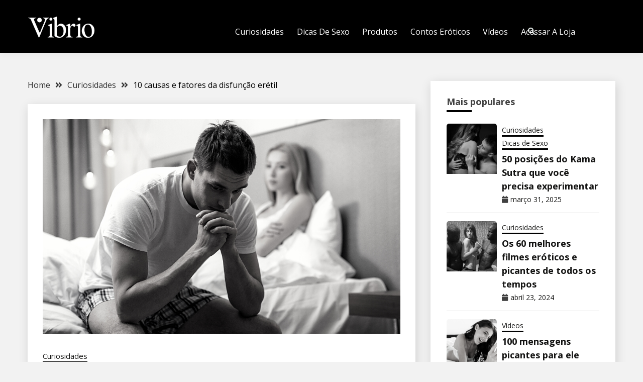

--- FILE ---
content_type: text/html; charset=UTF-8
request_url: https://blog.vibrio.com.br/impotencia-masculina/
body_size: 18577
content:
<!doctype html>
<html lang="pt-BR">
<head>
	<meta charset="UTF-8">
	<meta name="viewport" content="width=device-width, initial-scale=1">
	<link rel="profile" href="https://gmpg.org/xfn/11">

	<meta name='robots' content='index, follow, max-image-preview:large, max-snippet:-1, max-video-preview:-1' />

	<!-- This site is optimized with the Yoast SEO plugin v21.3 - https://yoast.com/wordpress/plugins/seo/ -->
	<title>10 causas e fatores da disfunção erétil</title>
	<meta name="description" content="A impotência masculina atrapalha muitos homens a ter uma relação sexual satisfatória. Confira algumas causas." />
	<link rel="canonical" href="https://blog.vibrio.com.br/impotencia-masculina/" />
	<meta property="og:locale" content="pt_BR" />
	<meta property="og:type" content="article" />
	<meta property="og:title" content="10 causas e fatores da disfunção erétil" />
	<meta property="og:description" content="A impotência masculina atrapalha muitos homens a ter uma relação sexual satisfatória. Confira algumas causas." />
	<meta property="og:url" content="https://blog.vibrio.com.br/impotencia-masculina/" />
	<meta property="og:site_name" content="Vibrio" />
	<meta property="article:published_time" content="2022-07-11T11:37:35+00:00" />
	<meta property="article:modified_time" content="2024-10-01T11:48:27+00:00" />
	<meta property="og:image" content="https://blog.vibrio.com.br/wp-content/uploads/2022/07/impotencia-masculina-1.png" />
	<meta property="og:image:width" content="1000" />
	<meta property="og:image:height" content="600" />
	<meta property="og:image:type" content="image/png" />
	<meta name="author" content="Adriana Silva" />
	<meta name="twitter:card" content="summary_large_image" />
	<meta name="twitter:label1" content="Escrito por" />
	<meta name="twitter:data1" content="Adriana Silva" />
	<meta name="twitter:label2" content="Est. tempo de leitura" />
	<meta name="twitter:data2" content="5 minutos" />
	<script type="application/ld+json" class="yoast-schema-graph">{"@context":"https://schema.org","@graph":[{"@type":"Article","@id":"https://blog.vibrio.com.br/impotencia-masculina/#article","isPartOf":{"@id":"https://blog.vibrio.com.br/impotencia-masculina/"},"author":{"name":"Adriana Silva","@id":"https://blog.vibrio.com.br/#/schema/person/9b88b165577519b2881646ad42ecda3b"},"headline":"10 causas e fatores da disfunção erétil","datePublished":"2022-07-11T11:37:35+00:00","dateModified":"2024-10-01T11:48:27+00:00","mainEntityOfPage":{"@id":"https://blog.vibrio.com.br/impotencia-masculina/"},"wordCount":878,"commentCount":1,"publisher":{"@id":"https://blog.vibrio.com.br/#organization"},"image":{"@id":"https://blog.vibrio.com.br/impotencia-masculina/#primaryimage"},"thumbnailUrl":"https://blog.vibrio.com.br/wp-content/uploads/2022/07/impotencia-masculina-1.png","articleSection":["Curiosidades"],"inLanguage":"pt-BR","potentialAction":[{"@type":"CommentAction","name":"Comment","target":["https://blog.vibrio.com.br/impotencia-masculina/#respond"]}]},{"@type":"WebPage","@id":"https://blog.vibrio.com.br/impotencia-masculina/","url":"https://blog.vibrio.com.br/impotencia-masculina/","name":"10 causas e fatores da disfunção erétil","isPartOf":{"@id":"https://blog.vibrio.com.br/#website"},"primaryImageOfPage":{"@id":"https://blog.vibrio.com.br/impotencia-masculina/#primaryimage"},"image":{"@id":"https://blog.vibrio.com.br/impotencia-masculina/#primaryimage"},"thumbnailUrl":"https://blog.vibrio.com.br/wp-content/uploads/2022/07/impotencia-masculina-1.png","datePublished":"2022-07-11T11:37:35+00:00","dateModified":"2024-10-01T11:48:27+00:00","description":"A impotência masculina atrapalha muitos homens a ter uma relação sexual satisfatória. Confira algumas causas.","breadcrumb":{"@id":"https://blog.vibrio.com.br/impotencia-masculina/#breadcrumb"},"inLanguage":"pt-BR","potentialAction":[{"@type":"ReadAction","target":["https://blog.vibrio.com.br/impotencia-masculina/"]}]},{"@type":"ImageObject","inLanguage":"pt-BR","@id":"https://blog.vibrio.com.br/impotencia-masculina/#primaryimage","url":"https://blog.vibrio.com.br/wp-content/uploads/2022/07/impotencia-masculina-1.png","contentUrl":"https://blog.vibrio.com.br/wp-content/uploads/2022/07/impotencia-masculina-1.png","width":1000,"height":600,"caption":"Impotência masculina: 8 principais causas de disfunção"},{"@type":"BreadcrumbList","@id":"https://blog.vibrio.com.br/impotencia-masculina/#breadcrumb","itemListElement":[{"@type":"ListItem","position":1,"name":"Início","item":"https://blog.vibrio.com.br/"},{"@type":"ListItem","position":2,"name":"10 causas e fatores da disfunção erétil"}]},{"@type":"WebSite","@id":"https://blog.vibrio.com.br/#website","url":"https://blog.vibrio.com.br/","name":"Vibrio","description":"O Maior Blog de Saúde Sexual do Brasil","publisher":{"@id":"https://blog.vibrio.com.br/#organization"},"potentialAction":[{"@type":"SearchAction","target":{"@type":"EntryPoint","urlTemplate":"https://blog.vibrio.com.br/?s={search_term_string}"},"query-input":"required name=search_term_string"}],"inLanguage":"pt-BR"},{"@type":"Organization","@id":"https://blog.vibrio.com.br/#organization","name":"Vibrio","url":"https://blog.vibrio.com.br/","logo":{"@type":"ImageObject","inLanguage":"pt-BR","@id":"https://blog.vibrio.com.br/#/schema/logo/image/","url":"https://blog.vibrio.com.br/wp-content/uploads/2022/05/logo-1500629081-1627677632-76591bc6a9e28be36f3ca135ed759b9f1627677632-480-0-e1653838685551.png","contentUrl":"https://blog.vibrio.com.br/wp-content/uploads/2022/05/logo-1500629081-1627677632-76591bc6a9e28be36f3ca135ed759b9f1627677632-480-0-e1653838685551.png","width":432,"height":151,"caption":"Vibrio"},"image":{"@id":"https://blog.vibrio.com.br/#/schema/logo/image/"}},{"@type":"Person","@id":"https://blog.vibrio.com.br/#/schema/person/9b88b165577519b2881646ad42ecda3b","name":"Adriana Silva","image":{"@type":"ImageObject","inLanguage":"pt-BR","@id":"https://blog.vibrio.com.br/#/schema/person/image/","url":"https://secure.gravatar.com/avatar/b262a46972bbb138a055bf1f29cd0a8c?s=96&d=mm&r=g","contentUrl":"https://secure.gravatar.com/avatar/b262a46972bbb138a055bf1f29cd0a8c?s=96&d=mm&r=g","caption":"Adriana Silva"},"url":"https://blog.vibrio.com.br/author/adrianas/"}]}</script>
	<!-- / Yoast SEO plugin. -->


<link rel='dns-prefetch' href='//www.googletagmanager.com' />
<link rel='dns-prefetch' href='//fonts.googleapis.com' />
<link rel='dns-prefetch' href='//pagead2.googlesyndication.com' />
<link rel="alternate" type="application/rss+xml" title="Feed para Vibrio &raquo;" href="https://blog.vibrio.com.br/feed/" />
<link rel="alternate" type="application/rss+xml" title="Feed de comentários para Vibrio &raquo;" href="https://blog.vibrio.com.br/comments/feed/" />
<link rel="alternate" type="application/rss+xml" title="Feed de comentários para Vibrio &raquo; 10 causas e fatores da disfunção erétil" href="https://blog.vibrio.com.br/impotencia-masculina/feed/" />
		<!-- This site uses the Google Analytics by MonsterInsights plugin v8.20.0 - Using Analytics tracking - https://www.monsterinsights.com/ -->
		<!-- Note: MonsterInsights is not currently configured on this site. The site owner needs to authenticate with Google Analytics in the MonsterInsights settings panel. -->
					<!-- No tracking code set -->
				<!-- / Google Analytics by MonsterInsights -->
		<script>
window._wpemojiSettings = {"baseUrl":"https:\/\/s.w.org\/images\/core\/emoji\/15.0.3\/72x72\/","ext":".png","svgUrl":"https:\/\/s.w.org\/images\/core\/emoji\/15.0.3\/svg\/","svgExt":".svg","source":{"concatemoji":"https:\/\/blog.vibrio.com.br\/wp-includes\/js\/wp-emoji-release.min.js?ver=6.5.5"}};
/*! This file is auto-generated */
!function(i,n){var o,s,e;function c(e){try{var t={supportTests:e,timestamp:(new Date).valueOf()};sessionStorage.setItem(o,JSON.stringify(t))}catch(e){}}function p(e,t,n){e.clearRect(0,0,e.canvas.width,e.canvas.height),e.fillText(t,0,0);var t=new Uint32Array(e.getImageData(0,0,e.canvas.width,e.canvas.height).data),r=(e.clearRect(0,0,e.canvas.width,e.canvas.height),e.fillText(n,0,0),new Uint32Array(e.getImageData(0,0,e.canvas.width,e.canvas.height).data));return t.every(function(e,t){return e===r[t]})}function u(e,t,n){switch(t){case"flag":return n(e,"\ud83c\udff3\ufe0f\u200d\u26a7\ufe0f","\ud83c\udff3\ufe0f\u200b\u26a7\ufe0f")?!1:!n(e,"\ud83c\uddfa\ud83c\uddf3","\ud83c\uddfa\u200b\ud83c\uddf3")&&!n(e,"\ud83c\udff4\udb40\udc67\udb40\udc62\udb40\udc65\udb40\udc6e\udb40\udc67\udb40\udc7f","\ud83c\udff4\u200b\udb40\udc67\u200b\udb40\udc62\u200b\udb40\udc65\u200b\udb40\udc6e\u200b\udb40\udc67\u200b\udb40\udc7f");case"emoji":return!n(e,"\ud83d\udc26\u200d\u2b1b","\ud83d\udc26\u200b\u2b1b")}return!1}function f(e,t,n){var r="undefined"!=typeof WorkerGlobalScope&&self instanceof WorkerGlobalScope?new OffscreenCanvas(300,150):i.createElement("canvas"),a=r.getContext("2d",{willReadFrequently:!0}),o=(a.textBaseline="top",a.font="600 32px Arial",{});return e.forEach(function(e){o[e]=t(a,e,n)}),o}function t(e){var t=i.createElement("script");t.src=e,t.defer=!0,i.head.appendChild(t)}"undefined"!=typeof Promise&&(o="wpEmojiSettingsSupports",s=["flag","emoji"],n.supports={everything:!0,everythingExceptFlag:!0},e=new Promise(function(e){i.addEventListener("DOMContentLoaded",e,{once:!0})}),new Promise(function(t){var n=function(){try{var e=JSON.parse(sessionStorage.getItem(o));if("object"==typeof e&&"number"==typeof e.timestamp&&(new Date).valueOf()<e.timestamp+604800&&"object"==typeof e.supportTests)return e.supportTests}catch(e){}return null}();if(!n){if("undefined"!=typeof Worker&&"undefined"!=typeof OffscreenCanvas&&"undefined"!=typeof URL&&URL.createObjectURL&&"undefined"!=typeof Blob)try{var e="postMessage("+f.toString()+"("+[JSON.stringify(s),u.toString(),p.toString()].join(",")+"));",r=new Blob([e],{type:"text/javascript"}),a=new Worker(URL.createObjectURL(r),{name:"wpTestEmojiSupports"});return void(a.onmessage=function(e){c(n=e.data),a.terminate(),t(n)})}catch(e){}c(n=f(s,u,p))}t(n)}).then(function(e){for(var t in e)n.supports[t]=e[t],n.supports.everything=n.supports.everything&&n.supports[t],"flag"!==t&&(n.supports.everythingExceptFlag=n.supports.everythingExceptFlag&&n.supports[t]);n.supports.everythingExceptFlag=n.supports.everythingExceptFlag&&!n.supports.flag,n.DOMReady=!1,n.readyCallback=function(){n.DOMReady=!0}}).then(function(){return e}).then(function(){var e;n.supports.everything||(n.readyCallback(),(e=n.source||{}).concatemoji?t(e.concatemoji):e.wpemoji&&e.twemoji&&(t(e.twemoji),t(e.wpemoji)))}))}((window,document),window._wpemojiSettings);
</script>
<link rel='stylesheet' id='ts-vgallery-block-css-css' href='https://blog.vibrio.com.br/wp-content/plugins/gallery-videos/admin/css/ts_vgallery_block.css?ver=6.5.5' media='all' />
<style id='wp-emoji-styles-inline-css'>

	img.wp-smiley, img.emoji {
		display: inline !important;
		border: none !important;
		box-shadow: none !important;
		height: 1em !important;
		width: 1em !important;
		margin: 0 0.07em !important;
		vertical-align: -0.1em !important;
		background: none !important;
		padding: 0 !important;
	}
</style>
<link rel='stylesheet' id='wp-block-library-css' href='https://blog.vibrio.com.br/wp-includes/css/dist/block-library/style.min.css?ver=6.5.5' media='all' />
<style id='wp-block-library-theme-inline-css'>
.wp-block-audio figcaption{color:#555;font-size:13px;text-align:center}.is-dark-theme .wp-block-audio figcaption{color:#ffffffa6}.wp-block-audio{margin:0 0 1em}.wp-block-code{border:1px solid #ccc;border-radius:4px;font-family:Menlo,Consolas,monaco,monospace;padding:.8em 1em}.wp-block-embed figcaption{color:#555;font-size:13px;text-align:center}.is-dark-theme .wp-block-embed figcaption{color:#ffffffa6}.wp-block-embed{margin:0 0 1em}.blocks-gallery-caption{color:#555;font-size:13px;text-align:center}.is-dark-theme .blocks-gallery-caption{color:#ffffffa6}.wp-block-image figcaption{color:#555;font-size:13px;text-align:center}.is-dark-theme .wp-block-image figcaption{color:#ffffffa6}.wp-block-image{margin:0 0 1em}.wp-block-pullquote{border-bottom:4px solid;border-top:4px solid;color:currentColor;margin-bottom:1.75em}.wp-block-pullquote cite,.wp-block-pullquote footer,.wp-block-pullquote__citation{color:currentColor;font-size:.8125em;font-style:normal;text-transform:uppercase}.wp-block-quote{border-left:.25em solid;margin:0 0 1.75em;padding-left:1em}.wp-block-quote cite,.wp-block-quote footer{color:currentColor;font-size:.8125em;font-style:normal;position:relative}.wp-block-quote.has-text-align-right{border-left:none;border-right:.25em solid;padding-left:0;padding-right:1em}.wp-block-quote.has-text-align-center{border:none;padding-left:0}.wp-block-quote.is-large,.wp-block-quote.is-style-large,.wp-block-quote.is-style-plain{border:none}.wp-block-search .wp-block-search__label{font-weight:700}.wp-block-search__button{border:1px solid #ccc;padding:.375em .625em}:where(.wp-block-group.has-background){padding:1.25em 2.375em}.wp-block-separator.has-css-opacity{opacity:.4}.wp-block-separator{border:none;border-bottom:2px solid;margin-left:auto;margin-right:auto}.wp-block-separator.has-alpha-channel-opacity{opacity:1}.wp-block-separator:not(.is-style-wide):not(.is-style-dots){width:100px}.wp-block-separator.has-background:not(.is-style-dots){border-bottom:none;height:1px}.wp-block-separator.has-background:not(.is-style-wide):not(.is-style-dots){height:2px}.wp-block-table{margin:0 0 1em}.wp-block-table td,.wp-block-table th{word-break:normal}.wp-block-table figcaption{color:#555;font-size:13px;text-align:center}.is-dark-theme .wp-block-table figcaption{color:#ffffffa6}.wp-block-video figcaption{color:#555;font-size:13px;text-align:center}.is-dark-theme .wp-block-video figcaption{color:#ffffffa6}.wp-block-video{margin:0 0 1em}.wp-block-template-part.has-background{margin-bottom:0;margin-top:0;padding:1.25em 2.375em}
</style>
<link rel='stylesheet' id='quads-style-css-css' href='https://blog.vibrio.com.br/wp-content/plugins/quick-adsense-reloaded/includes/gutenberg/dist/blocks.style.build.css?ver=2.0.77' media='all' />
<style id='classic-theme-styles-inline-css'>
/*! This file is auto-generated */
.wp-block-button__link{color:#fff;background-color:#32373c;border-radius:9999px;box-shadow:none;text-decoration:none;padding:calc(.667em + 2px) calc(1.333em + 2px);font-size:1.125em}.wp-block-file__button{background:#32373c;color:#fff;text-decoration:none}
</style>
<style id='global-styles-inline-css'>
body{--wp--preset--color--black: #000000;--wp--preset--color--cyan-bluish-gray: #abb8c3;--wp--preset--color--white: #ffffff;--wp--preset--color--pale-pink: #f78da7;--wp--preset--color--vivid-red: #cf2e2e;--wp--preset--color--luminous-vivid-orange: #ff6900;--wp--preset--color--luminous-vivid-amber: #fcb900;--wp--preset--color--light-green-cyan: #7bdcb5;--wp--preset--color--vivid-green-cyan: #00d084;--wp--preset--color--pale-cyan-blue: #8ed1fc;--wp--preset--color--vivid-cyan-blue: #0693e3;--wp--preset--color--vivid-purple: #9b51e0;--wp--preset--gradient--vivid-cyan-blue-to-vivid-purple: linear-gradient(135deg,rgba(6,147,227,1) 0%,rgb(155,81,224) 100%);--wp--preset--gradient--light-green-cyan-to-vivid-green-cyan: linear-gradient(135deg,rgb(122,220,180) 0%,rgb(0,208,130) 100%);--wp--preset--gradient--luminous-vivid-amber-to-luminous-vivid-orange: linear-gradient(135deg,rgba(252,185,0,1) 0%,rgba(255,105,0,1) 100%);--wp--preset--gradient--luminous-vivid-orange-to-vivid-red: linear-gradient(135deg,rgba(255,105,0,1) 0%,rgb(207,46,46) 100%);--wp--preset--gradient--very-light-gray-to-cyan-bluish-gray: linear-gradient(135deg,rgb(238,238,238) 0%,rgb(169,184,195) 100%);--wp--preset--gradient--cool-to-warm-spectrum: linear-gradient(135deg,rgb(74,234,220) 0%,rgb(151,120,209) 20%,rgb(207,42,186) 40%,rgb(238,44,130) 60%,rgb(251,105,98) 80%,rgb(254,248,76) 100%);--wp--preset--gradient--blush-light-purple: linear-gradient(135deg,rgb(255,206,236) 0%,rgb(152,150,240) 100%);--wp--preset--gradient--blush-bordeaux: linear-gradient(135deg,rgb(254,205,165) 0%,rgb(254,45,45) 50%,rgb(107,0,62) 100%);--wp--preset--gradient--luminous-dusk: linear-gradient(135deg,rgb(255,203,112) 0%,rgb(199,81,192) 50%,rgb(65,88,208) 100%);--wp--preset--gradient--pale-ocean: linear-gradient(135deg,rgb(255,245,203) 0%,rgb(182,227,212) 50%,rgb(51,167,181) 100%);--wp--preset--gradient--electric-grass: linear-gradient(135deg,rgb(202,248,128) 0%,rgb(113,206,126) 100%);--wp--preset--gradient--midnight: linear-gradient(135deg,rgb(2,3,129) 0%,rgb(40,116,252) 100%);--wp--preset--font-size--small: 16px;--wp--preset--font-size--medium: 20px;--wp--preset--font-size--large: 25px;--wp--preset--font-size--x-large: 42px;--wp--preset--font-size--larger: 35px;--wp--preset--spacing--20: 0.44rem;--wp--preset--spacing--30: 0.67rem;--wp--preset--spacing--40: 1rem;--wp--preset--spacing--50: 1.5rem;--wp--preset--spacing--60: 2.25rem;--wp--preset--spacing--70: 3.38rem;--wp--preset--spacing--80: 5.06rem;--wp--preset--shadow--natural: 6px 6px 9px rgba(0, 0, 0, 0.2);--wp--preset--shadow--deep: 12px 12px 50px rgba(0, 0, 0, 0.4);--wp--preset--shadow--sharp: 6px 6px 0px rgba(0, 0, 0, 0.2);--wp--preset--shadow--outlined: 6px 6px 0px -3px rgba(255, 255, 255, 1), 6px 6px rgba(0, 0, 0, 1);--wp--preset--shadow--crisp: 6px 6px 0px rgba(0, 0, 0, 1);}:where(.is-layout-flex){gap: 0.5em;}:where(.is-layout-grid){gap: 0.5em;}body .is-layout-flex{display: flex;}body .is-layout-flex{flex-wrap: wrap;align-items: center;}body .is-layout-flex > *{margin: 0;}body .is-layout-grid{display: grid;}body .is-layout-grid > *{margin: 0;}:where(.wp-block-columns.is-layout-flex){gap: 2em;}:where(.wp-block-columns.is-layout-grid){gap: 2em;}:where(.wp-block-post-template.is-layout-flex){gap: 1.25em;}:where(.wp-block-post-template.is-layout-grid){gap: 1.25em;}.has-black-color{color: var(--wp--preset--color--black) !important;}.has-cyan-bluish-gray-color{color: var(--wp--preset--color--cyan-bluish-gray) !important;}.has-white-color{color: var(--wp--preset--color--white) !important;}.has-pale-pink-color{color: var(--wp--preset--color--pale-pink) !important;}.has-vivid-red-color{color: var(--wp--preset--color--vivid-red) !important;}.has-luminous-vivid-orange-color{color: var(--wp--preset--color--luminous-vivid-orange) !important;}.has-luminous-vivid-amber-color{color: var(--wp--preset--color--luminous-vivid-amber) !important;}.has-light-green-cyan-color{color: var(--wp--preset--color--light-green-cyan) !important;}.has-vivid-green-cyan-color{color: var(--wp--preset--color--vivid-green-cyan) !important;}.has-pale-cyan-blue-color{color: var(--wp--preset--color--pale-cyan-blue) !important;}.has-vivid-cyan-blue-color{color: var(--wp--preset--color--vivid-cyan-blue) !important;}.has-vivid-purple-color{color: var(--wp--preset--color--vivid-purple) !important;}.has-black-background-color{background-color: var(--wp--preset--color--black) !important;}.has-cyan-bluish-gray-background-color{background-color: var(--wp--preset--color--cyan-bluish-gray) !important;}.has-white-background-color{background-color: var(--wp--preset--color--white) !important;}.has-pale-pink-background-color{background-color: var(--wp--preset--color--pale-pink) !important;}.has-vivid-red-background-color{background-color: var(--wp--preset--color--vivid-red) !important;}.has-luminous-vivid-orange-background-color{background-color: var(--wp--preset--color--luminous-vivid-orange) !important;}.has-luminous-vivid-amber-background-color{background-color: var(--wp--preset--color--luminous-vivid-amber) !important;}.has-light-green-cyan-background-color{background-color: var(--wp--preset--color--light-green-cyan) !important;}.has-vivid-green-cyan-background-color{background-color: var(--wp--preset--color--vivid-green-cyan) !important;}.has-pale-cyan-blue-background-color{background-color: var(--wp--preset--color--pale-cyan-blue) !important;}.has-vivid-cyan-blue-background-color{background-color: var(--wp--preset--color--vivid-cyan-blue) !important;}.has-vivid-purple-background-color{background-color: var(--wp--preset--color--vivid-purple) !important;}.has-black-border-color{border-color: var(--wp--preset--color--black) !important;}.has-cyan-bluish-gray-border-color{border-color: var(--wp--preset--color--cyan-bluish-gray) !important;}.has-white-border-color{border-color: var(--wp--preset--color--white) !important;}.has-pale-pink-border-color{border-color: var(--wp--preset--color--pale-pink) !important;}.has-vivid-red-border-color{border-color: var(--wp--preset--color--vivid-red) !important;}.has-luminous-vivid-orange-border-color{border-color: var(--wp--preset--color--luminous-vivid-orange) !important;}.has-luminous-vivid-amber-border-color{border-color: var(--wp--preset--color--luminous-vivid-amber) !important;}.has-light-green-cyan-border-color{border-color: var(--wp--preset--color--light-green-cyan) !important;}.has-vivid-green-cyan-border-color{border-color: var(--wp--preset--color--vivid-green-cyan) !important;}.has-pale-cyan-blue-border-color{border-color: var(--wp--preset--color--pale-cyan-blue) !important;}.has-vivid-cyan-blue-border-color{border-color: var(--wp--preset--color--vivid-cyan-blue) !important;}.has-vivid-purple-border-color{border-color: var(--wp--preset--color--vivid-purple) !important;}.has-vivid-cyan-blue-to-vivid-purple-gradient-background{background: var(--wp--preset--gradient--vivid-cyan-blue-to-vivid-purple) !important;}.has-light-green-cyan-to-vivid-green-cyan-gradient-background{background: var(--wp--preset--gradient--light-green-cyan-to-vivid-green-cyan) !important;}.has-luminous-vivid-amber-to-luminous-vivid-orange-gradient-background{background: var(--wp--preset--gradient--luminous-vivid-amber-to-luminous-vivid-orange) !important;}.has-luminous-vivid-orange-to-vivid-red-gradient-background{background: var(--wp--preset--gradient--luminous-vivid-orange-to-vivid-red) !important;}.has-very-light-gray-to-cyan-bluish-gray-gradient-background{background: var(--wp--preset--gradient--very-light-gray-to-cyan-bluish-gray) !important;}.has-cool-to-warm-spectrum-gradient-background{background: var(--wp--preset--gradient--cool-to-warm-spectrum) !important;}.has-blush-light-purple-gradient-background{background: var(--wp--preset--gradient--blush-light-purple) !important;}.has-blush-bordeaux-gradient-background{background: var(--wp--preset--gradient--blush-bordeaux) !important;}.has-luminous-dusk-gradient-background{background: var(--wp--preset--gradient--luminous-dusk) !important;}.has-pale-ocean-gradient-background{background: var(--wp--preset--gradient--pale-ocean) !important;}.has-electric-grass-gradient-background{background: var(--wp--preset--gradient--electric-grass) !important;}.has-midnight-gradient-background{background: var(--wp--preset--gradient--midnight) !important;}.has-small-font-size{font-size: var(--wp--preset--font-size--small) !important;}.has-medium-font-size{font-size: var(--wp--preset--font-size--medium) !important;}.has-large-font-size{font-size: var(--wp--preset--font-size--large) !important;}.has-x-large-font-size{font-size: var(--wp--preset--font-size--x-large) !important;}
.wp-block-navigation a:where(:not(.wp-element-button)){color: inherit;}
:where(.wp-block-post-template.is-layout-flex){gap: 1.25em;}:where(.wp-block-post-template.is-layout-grid){gap: 1.25em;}
:where(.wp-block-columns.is-layout-flex){gap: 2em;}:where(.wp-block-columns.is-layout-grid){gap: 2em;}
.wp-block-pullquote{font-size: 1.5em;line-height: 1.6;}
</style>
<link rel='stylesheet' id='ts_vgallery_fonts-css' href='https://blog.vibrio.com.br/wp-content/plugins/gallery-videos/fonts/ts_vgallery-fonts.css?ver=2.0.2' media='all' />
<link rel='stylesheet' id='Open+Sans:400,400italic,600,700-css' href='//fonts.googleapis.com/css?family=Open+Sans%3A400%2C400italic%2C600%2C700&#038;ver=6.5.5' media='all' />
<link rel='stylesheet' id='font-awesome-css' href='https://blog.vibrio.com.br/wp-content/themes/fairy-premium/candidthemes/assets/framework/font-awesome-5/css/all.min.css?ver=1.1.7' media='all' />
<link rel='stylesheet' id='slick-css' href='https://blog.vibrio.com.br/wp-content/themes/fairy-premium/candidthemes/assets/framework/slick/slick.css?ver=1.1.7' media='all' />
<link rel='stylesheet' id='slick-theme-css' href='https://blog.vibrio.com.br/wp-content/themes/fairy-premium/candidthemes/assets/framework/slick/slick-theme.css?ver=1.1.7' media='all' />
<link rel='stylesheet' id='fairy-style-css' href='https://blog.vibrio.com.br/wp-content/themes/fairy-premium/style.css?ver=1.1.7' media='all' />
<style id='fairy-style-inline-css'>
.primary-color, p a, h1 a, h2 a, h3 a, h4 a, h5 a, .author-title a, figure a, table a, span a, strong a, li a, h1 a, .btn-primary-border, .main-navigation #primary-menu > li > a:hover, .widget-area .widget a:hover, .widget-area .widget a:focus, .card-bg-image .card_body a:hover, .main-navigation #primary-menu > li.focus > a, .category-label-group a:hover, .card_title a:hover, .card-blog-post .entry-meta a:hover, .site-title a:visited, .post-navigation .nav-links > * a:hover, .post-navigation .nav-links > * a:focus, .wp-block-button.is-style-outline .wp-block-button__link, .error-404-title, .ct-dark-mode a:hover, .ct-dark-mode .widget ul li a:hover, .ct-dark-mode .widget-area .widget ul li a:hover, .ct-dark-mode .post-navigation .nav-links > * a, .ct-dark-mode .author-wrapper .author-title a, .ct-dark-mode .wp-calendar-nav a, .site-footer a:hover, .top-header-toggle-btn, .woocommerce ul.products li.product .woocommerce-loop-category__title:hover, .woocommerce ul.products li.product .woocommerce-loop-product__title:hover, .woocommerce ul.products li.product h3:hover, .entry-content dl a, .entry-content table a, .entry-content ul a, .breadcrumb-trail .trial-items a:hover, .breadcrumbs ul a:hover, .breadcrumb-trail .trial-items .trial-end a, .breadcrumbs ul li:last-child a, .comment-list .comment .comment-body a, .comment-list .comment .comment-body .comment-metadata a.comment-edit-link { color: #000000; }.primary-bg, .btn-primary, .main-navigation ul ul a, #secondary .widget .widget-title:after, #primary .widget .widget-title:after,.fairy-before-footer-widgets .widget .widget-title:after,.fairy-after-slider-widgets .widget .widget-title:after, .search-form .search-submit, .category-label-group a:after, .posts-navigation .nav-links a, .category-label-group.bg-label a, .wp-block-button__link, .wp-block-button.is-style-outline .wp-block-button__link:hover, button, input[type="button"], input[type="reset"], input[type="submit"], .pagination .page-numbers.current, .pagination .page-numbers:hover, table #today, .tagcloud .tag-cloud-link:hover, .footer-go-to-top,  .fairy-menu-social a.website, #masthead #primary-menu.off_canva_nav > .close-nav, .woocommerce ul.products li.product .button,
.woocommerce #respond input#submit.alt, .woocommerce a.button.alt, .woocommerce button.button.alt, .woocommerce input.button.alt,
.woocommerce #respond input#submit.alt.disabled, .woocommerce #respond input#submit.alt.disabled:hover, .woocommerce #respond input#submit.alt:disabled, .woocommerce #respond input#submit.alt:disabled:hover, .woocommerce #respond input#submit.alt:disabled[disabled], .woocommerce #respond input#submit.alt:disabled[disabled]:hover, .woocommerce a.button.alt.disabled, .woocommerce a.button.alt.disabled:hover, .woocommerce a.button.alt:disabled, .woocommerce a.button.alt:disabled:hover, .woocommerce a.button.alt:disabled[disabled], .woocommerce a.button.alt:disabled[disabled]:hover, .woocommerce button.button.alt.disabled, .woocommerce button.button.alt.disabled:hover, .woocommerce button.button.alt:disabled, .woocommerce button.button.alt:disabled:hover, .woocommerce button.button.alt:disabled[disabled], .woocommerce button.button.alt:disabled[disabled]:hover, .woocommerce input.button.alt.disabled, .woocommerce input.button.alt.disabled:hover, .woocommerce input.button.alt:disabled, .woocommerce input.button.alt:disabled:hover, .woocommerce input.button.alt:disabled[disabled], .woocommerce input.button.alt:disabled[disabled]:hover, .woocommerce .widget_price_filter .ui-slider .ui-slider-range, .woocommerce .widget_price_filter .ui-slider .ui-slider-handle, .fairy-menu-social li a[href*="mailto:"]  { background-color: #000000; }.primary-border, .btn-primary-border, .site-header-v2,.wp-block-button.is-style-outline .wp-block-button__link, .site-header-bottom { border-color: #000000; }a:focus, button.slick-arrow:focus, input[type=text]:focus, input[type=email]:focus, input[type=password]:focus, input[type=search]:focus, input[type=file]:focus, input[type=number]:focus, input[type=datetime]:focus, input[type=url]:focus, select:focus, textarea:focus { outline-color: #000000; }.entry-content a { text-decoration-color: #000000; }.post-thumbnail a:focus img, .card_media a:focus img, article.sticky .card-blog-post { border-color: #000000; }.site-title, .site-title a, h1.site-title a, p.site-title a,  .site-title a:visited { color: #blank; }.site-description { color: #404040; }body { font-family: 'Open Sans'; }.widget-title, , .related-post .card_title  { font-family: 'Open Sans'; }.card-blog-post .card_title, .search .card-blog-post .entry-title { font-family: 'Open Sans'; }.main-navigation a { font-family: 'Open Sans'; }.entry-content h1 { font-family: 'Open Sans'; }.entry-content h2, .related-post .post-title { font-family: 'Open Sans'; }.entry-content h3 { font-family: 'Open Sans'; }.entry-content h4, .author-title { font-family: 'Open Sans'; }.entry-content h5 { font-family: 'Open Sans'; }.entry-content h6 { font-family: 'Open Sans'; }.site-title, .site-title a, .site-title h1 { font-family: 'Open Sans'; }body { font-size: 16px; }.widget .widget-title, .related-post .card_title { font-family : 'Open Sans'; }.widget .widget-title, .related-post .card_title   { font-size : 18px; }.card-blog-post .card_title, .search .card-blog-post .entry-title { font-family : 'Open Sans'; }.widget .hero_slick-slider .card .card_title, .card-blog-post .card_title, .search .card-blog-post .entry-title  { font-size : 26px; }.entry-content h1 { font-size : 36px; }.entry-content h2, .related-post .post-title  { font-size : 32px; }.entry-content h3  { font-size : 26px; }.entry-content h4, .author-title  { font-size : 22px; }.entry-content h5  { font-size : 18px; }.entry-content h6  { font-size : 14px; }.site-title, .site-title a, .site-title h1  { font-size : 54px; }#primary-menu a  { font-size : 16px; }.entry-content h1  { line-height : 1.5; }.entry-content h2, .related-post .post-title  { line-height : 1.5; }.entry-content h3  { line-height : 1.5; }.entry-content h4, .author-title  { line-height : 1.5; }.entry-content h5  { line-height : 1.5; }.entry-content h6  { line-height : 1.5; }.site-title a, .site-title h1 { line-height : 1; }.site-title, .site-title h1, .site-title a  { letter-spacing : 4px; }body, button, input, select, optgroup, textarea, p { line-height : 1.5; }#primary-menu li a { line-height : 1.7; }.widget .widget-title, .related-post .card_title { line-height : 1; }.card-blog-post .card_title, .search .card-blog-post .entry-title { line-height : 1.25; }.light-grayish-white-bg, .search-form .search-field:focus, .site-header.site-header-left-logo .site-header-top, .site-header-topbar, .newsletter-content  { background-color : #000000; }.site-header.site-header-left-logo .site-header-top .site-header-top-menu li a, .site-header-topbar .site-header-top-menu li a { color : #ffffff; }.site-header.site-header-left-logo .site-header-top .site-header-top-menu li a:hover, .site-header-topbar .site-header-top-menu li a:hover  { color : #0a0000; }.site-header-v2 .site-header-bottom { background-color : #000000; }
            @media screen and (max-width: 991px){
            #masthead #primary-menu > li, #masthead #primary-menu > li > a  { background-color : #000000; }
            }.site-header-v2, .site-header-bottom { border-color : #000000; }.main-navigation a { color : #ffffff; }.main-navigation #primary-menu > li > a:hover { color : #bcbcbc; }.card_title a,  .card-blog-post .card_title{ color : #0a0a0a; }.entry-content *{ color : #0a0a0a; } body .btn-primary, .btn.btn-primary  { background-color : #000000; } body .btn-primary:hover, .btn.btn-primary:hover  { background-color : #bababa; border-color : #bababa;  } body .btn-primary, .btn.btn-primary  { color : #ffffff; }.ajax-pagination .show-more, .posts-navigation .nav-links a, .pagination .page-numbers { background-color : #000000; }.ajax-pagination .show-more:hover, .posts-navigation .nav-links a:hover, .pagination .page-numbers.current, .pagination .page-numbers:hover { background-color : #727272; }
                    .card-bg-image:after{
                    background-image: linear-gradient(45deg, rgba(0,0,0,0.5), rgba(0, 0, 0, 0.5));
                    }
                    
                    .card-bg-image.card-promo .card_media a:after{
                    background-image: linear-gradient(45deg, rgba(255, 126, 0, 0.5), rgba(0, 0, 0, 0.5));
                    }
                    
                    .ct-boxed #page{ max-width : 1200px;
                    }
                    body.ct-boxed #page{ background-color : #fff; }.site-header .header-main-bar{ background-color : #000000; }
                        .posted-on time.published:not(.updated){
                            display: none;
                        }
                        .posted-on time.updated:not(.published){
                            display: inline-block;
                        }
                    
</style>
<script src="https://blog.vibrio.com.br/wp-includes/js/jquery/jquery.min.js?ver=3.7.1" id="jquery-core-js"></script>
<script src="https://blog.vibrio.com.br/wp-includes/js/jquery/jquery-migrate.min.js?ver=3.4.1" id="jquery-migrate-js"></script>

<!-- Snippet da etiqueta do Google (gtag.js) adicionado pelo Site Kit -->
<!-- Snippet do Google Análises adicionado pelo Site Kit -->
<script src="https://www.googletagmanager.com/gtag/js?id=G-NX4XVKR7KB" id="google_gtagjs-js" async></script>
<script id="google_gtagjs-js-after">
window.dataLayer = window.dataLayer || [];function gtag(){dataLayer.push(arguments);}
gtag("set","linker",{"domains":["blog.vibrio.com.br"]});
gtag("js", new Date());
gtag("set", "developer_id.dZTNiMT", true);
gtag("config", "G-NX4XVKR7KB");
 window._googlesitekit = window._googlesitekit || {}; window._googlesitekit.throttledEvents = []; window._googlesitekit.gtagEvent = (name, data) => { var key = JSON.stringify( { name, data } ); if ( !! window._googlesitekit.throttledEvents[ key ] ) { return; } window._googlesitekit.throttledEvents[ key ] = true; setTimeout( () => { delete window._googlesitekit.throttledEvents[ key ]; }, 5 ); gtag( "event", name, { ...data, event_source: "site-kit" } ); };
</script>
<link rel="https://api.w.org/" href="https://blog.vibrio.com.br/wp-json/" /><link rel="alternate" type="application/json" href="https://blog.vibrio.com.br/wp-json/wp/v2/posts/1948" /><link rel="EditURI" type="application/rsd+xml" title="RSD" href="https://blog.vibrio.com.br/xmlrpc.php?rsd" />
<meta name="generator" content="WordPress 6.5.5" />
<link rel='shortlink' href='https://blog.vibrio.com.br/?p=1948' />
<link rel="alternate" type="application/json+oembed" href="https://blog.vibrio.com.br/wp-json/oembed/1.0/embed?url=https%3A%2F%2Fblog.vibrio.com.br%2Fimpotencia-masculina%2F" />
<link rel="alternate" type="text/xml+oembed" href="https://blog.vibrio.com.br/wp-json/oembed/1.0/embed?url=https%3A%2F%2Fblog.vibrio.com.br%2Fimpotencia-masculina%2F&#038;format=xml" />
<meta name="generator" content="Site Kit by Google 1.165.0" /><!-- HFCM by 99 Robots - Snippet # 1: Clarity -->
<script type="text/javascript">
    (function(c,l,a,r,i,t,y){
        c[a]=c[a]||function(){(c[a].q=c[a].q||[]).push(arguments)};
        t=l.createElement(r);t.async=1;t.src="https://www.clarity.ms/tag/"+i;
        y=l.getElementsByTagName(r)[0];y.parentNode.insertBefore(t,y);
    })(window, document, "clarity", "script", "hs593yrpam");
</script>
<!-- /end HFCM by 99 Robots -->
<!-- HFCM by 99 Robots - Snippet # 2: Facebook -->
<!-- Meta Pixel Code -->
<script>
!function(f,b,e,v,n,t,s)
{if(f.fbq)return;n=f.fbq=function(){n.callMethod?
n.callMethod.apply(n,arguments):n.queue.push(arguments)};
if(!f._fbq)f._fbq=n;n.push=n;n.loaded=!0;n.version='2.0';
n.queue=[];t=b.createElement(e);t.async=!0;
t.src=v;s=b.getElementsByTagName(e)[0];
s.parentNode.insertBefore(t,s)}(window, document,'script',
'https://connect.facebook.net/en_US/fbevents.js');
fbq('init', '810704706753987');
fbq('track', 'PageView');
</script>
<noscript><img height="1" width="1" style="display:none"
src="https://www.facebook.com/tr?id=810704706753987&ev=PageView&noscript=1"
/></noscript>
<!-- End Meta Pixel Code -->
<!-- /end HFCM by 99 Robots -->
<script type='text/javascript'>document.cookie = 'quads_browser_width='+screen.width;</script><link rel="pingback" href="https://blog.vibrio.com.br/xmlrpc.php">
<!-- Meta-etiquetas do Google AdSense adicionado pelo Site Kit -->
<meta name="google-adsense-platform-account" content="ca-host-pub-2644536267352236">
<meta name="google-adsense-platform-domain" content="sitekit.withgoogle.com">
<!-- Fim das meta-etiquetas do Google AdSense adicionado pelo Site Kit -->
		<style type="text/css">
					.site-title,
			.site-description {
				position: absolute;
				clip: rect(1px, 1px, 1px, 1px);
				}
					</style>
		<style id="custom-background-css">
body.custom-background { background-color: #f2f2f2; }
</style>
	
<!-- Código do Google Adsense adicionado pelo Site Kit -->
<script async src="https://pagead2.googlesyndication.com/pagead/js/adsbygoogle.js?client=ca-pub-3381958133756779&amp;host=ca-host-pub-2644536267352236" crossorigin="anonymous"></script>

<!-- Fim do código do Google AdSense adicionado pelo Site Kit -->
<link rel="icon" href="https://blog.vibrio.com.br/wp-content/uploads/2022/06/cropped-Vibrio-marca-manual-identidade-visual-1-8-1-32x32.png" sizes="32x32" />
<link rel="icon" href="https://blog.vibrio.com.br/wp-content/uploads/2022/06/cropped-Vibrio-marca-manual-identidade-visual-1-8-1-192x192.png" sizes="192x192" />
<link rel="apple-touch-icon" href="https://blog.vibrio.com.br/wp-content/uploads/2022/06/cropped-Vibrio-marca-manual-identidade-visual-1-8-1-180x180.png" />
<meta name="msapplication-TileImage" content="https://blog.vibrio.com.br/wp-content/uploads/2022/06/cropped-Vibrio-marca-manual-identidade-visual-1-8-1-270x270.png" />
		<style id="wp-custom-css">
			.custom-logo{
	max-width: 135px;
}
.wp-video {
    max-width: 73vh !important;
}

#site-navigation{
	padding: 10px;
	height: 85px;
}

.entry-content a{
	border-style: solid;
	border-width: 0px 0px 2px 0px;
}

*, h1, h2, h3, h4, h5, h6, p{
	font-family: Open Sans, "Open Sans";
}

.archive-description{
	position: relative;
	padding-bottom: 40px;
}

#send-history-btn{
	position: absolute;
	left: 15px;
	margin-top: 10px;
}

.search-toggle{
	  position: absolute;
    right: 200px;
    top: 45px;
		margin-top: 5px;
}
@media screen and (max-width: 485px) {
  .videos-section{
    overflow: scroll;
  }
	.search-toggle{
	  position: absolute;
    right: 85px;
    top: 55px;
	}
	
	.site-header-topbar{
		height: 1px !important;
	}
	
	.site-header-topbar .container{
		display:block !important;
	}
}

.search-field{
	color:#fff !important;
}

@media screen and (min-width:1024px) and (max-width: 1550px) {


	
	#primary-menu {
		margin-right: 80px;
		margin-top: 20px;
	}
		
}

@media screen and (min-width:500px) and (max-width: 1024px) {
	.search-toggle{
	  position: absolute;
    right: 10px;
    top: 10px;
	}

}

.card-full-width div{
	max-width: 100% !important;
}
		</style>
		<style id="wpforms-css-vars-root">
				:root {
					--wpforms-field-border-radius: 3px;
--wpforms-field-background-color: #ffffff;
--wpforms-field-border-color: rgba( 0, 0, 0, 0.25 );
--wpforms-field-text-color: rgba( 0, 0, 0, 0.7 );
--wpforms-label-color: rgba( 0, 0, 0, 0.85 );
--wpforms-label-sublabel-color: rgba( 0, 0, 0, 0.55 );
--wpforms-label-error-color: #d63637;
--wpforms-button-border-radius: 3px;
--wpforms-button-background-color: #066aab;
--wpforms-button-text-color: #ffffff;
--wpforms-field-size-input-height: 43px;
--wpforms-field-size-input-spacing: 15px;
--wpforms-field-size-font-size: 16px;
--wpforms-field-size-line-height: 19px;
--wpforms-field-size-padding-h: 14px;
--wpforms-field-size-checkbox-size: 16px;
--wpforms-field-size-sublabel-spacing: 5px;
--wpforms-field-size-icon-size: 1;
--wpforms-label-size-font-size: 16px;
--wpforms-label-size-line-height: 19px;
--wpforms-label-size-sublabel-font-size: 14px;
--wpforms-label-size-sublabel-line-height: 17px;
--wpforms-button-size-font-size: 17px;
--wpforms-button-size-height: 41px;
--wpforms-button-size-padding-h: 15px;
--wpforms-button-size-margin-top: 10px;

				}
			</style></head>

<body class="post-template-default single single-post postid-1948 single-format-standard custom-background wp-custom-logo wp-embed-responsive ct-sticky-sidebar fairy-fontawesome-version-5">
<div id="page" class="site">
        <a class="skip-link screen-reader-text" href="#content">Skip to content</a>
            <section class="search-section">
            <div class="container">
                <button class="close-btn"><i class="fa fa-times"></i></button>
                <form role="search" method="get" class="search-form" action="https://blog.vibrio.com.br/">
				<label>
					<span class="screen-reader-text">Pesquisar por:</span>
					<input type="search" class="search-field" placeholder="Pesquisar &hellip;" value="" name="s" />
				</label>
				<input type="submit" class="search-submit" value="Pesquisar" />
			</form>            </div>
        </section>
            <!-- for sticky header add [.is-sticky-header] class on header tag -->
        <header id="masthead" class="site-header site-header-left-logo">
                            <section class="site-header-topbar">
                    <a href="#" class="top-header-toggle-btn">
                        <i class="fa fa-chevron-down" aria-hidden="true"></i>
                    </a>
                    <div class="container">
                        <div class="row">
                            <div class="col col-sm-2-3 col-md-2-3 col-lg-2-4">
                                                            </div>
                            <div class="col col-sm-1-3 col-md-1-3 col-lg-1-4">
                                <div class="fairy-menu-social topbar-flex-grid">
                                            <button class="search-toggle"><i class="fa fas fa-search"></i></button>
                                    </div>
                            </div>
                        </div>
                    </div>
                </section>
                    <div id="site-nav-wrap">
            <!-- for sticky header add [.is-sticky-header] class on header tag -->
            <section id="site-navigation" class="site-header-bottom header-main-bar " >
                <div class="container">
                    <div class="row">
                        <div class="col col-md-1-4 col-lg-1-4">

                                    <div class="site-branding">
            <a href="https://blog.vibrio.com.br/" class="custom-logo-link" rel="home"><img width="432" height="151" src="https://blog.vibrio.com.br/wp-content/uploads/2022/05/logo-1500629081-1627677632-76591bc6a9e28be36f3ca135ed759b9f1627677632-480-0-e1653838685551.png" class="custom-logo" alt="Vibrio" decoding="async" fetchpriority="high" srcset="https://blog.vibrio.com.br/wp-content/uploads/2022/05/logo-1500629081-1627677632-76591bc6a9e28be36f3ca135ed759b9f1627677632-480-0-e1653838685551.png 432w, https://blog.vibrio.com.br/wp-content/uploads/2022/05/logo-1500629081-1627677632-76591bc6a9e28be36f3ca135ed759b9f1627677632-480-0-e1653838685551-300x105.png 300w" sizes="(max-width: 432px) 100vw, 432px" /></a>                <p class="site-title"><a href="https://blog.vibrio.com.br/" rel="home">Vibrio</a></p>
                            <p class="site-description">O Maior Blog de Saúde Sexual do Brasil</p>
                    </div><!-- .site-branding -->
        <button id="menu-toggle-button" class="menu-toggle" aria-controls="primary-menu" aria-expanded="false">
            <span class="line"></span>
            <span class="line"></span>
            <span class="line"></span>
        </button>
                            </div>

                        <div class="col col-md-2-4 col-lg-2-4">
                                    <nav class="main-navigation">
            <ul id="primary-menu" class="nav navbar-nav nav-menu justify-content-center">
                <li id="menu-item-864" class="menu-item menu-item-type-taxonomy menu-item-object-category current-post-ancestor current-menu-parent current-post-parent menu-item-864"><a href="https://blog.vibrio.com.br/category/curiosidades/">Curiosidades</a></li>
<li id="menu-item-865" class="menu-item menu-item-type-taxonomy menu-item-object-category menu-item-865"><a href="https://blog.vibrio.com.br/category/dicas-de-sexo/">Dicas de Sexo</a></li>
<li id="menu-item-867" class="menu-item menu-item-type-taxonomy menu-item-object-category menu-item-867"><a href="https://blog.vibrio.com.br/category/produtos/">Produtos</a></li>
<li id="menu-item-863" class="menu-item menu-item-type-taxonomy menu-item-object-category menu-item-863"><a href="https://blog.vibrio.com.br/category/contos-eroticos/">Contos Eróticos</a></li>
<li id="menu-item-1152" class="menu-item menu-item-type-post_type menu-item-object-page menu-item-1152"><a href="https://blog.vibrio.com.br/videos/">Vídeos</a></li>
<li id="menu-item-2445" class="menu-item menu-item-type-custom menu-item-object-custom menu-item-2445"><a href="https://avibrio.com.br/?utm_source=Blog&#038;utm_medium=Bot%C3%A3o&#038;utm_campaign=Bot%C3%A3o+Acessar+a+Loja+do+Blog">Acessar a loja</a></li>
                <button class="close_nav"><i class="fa fa-times"></i></button>
            </ul>
        </nav><!-- #site-navigation -->
                            </div>
                    </div>
                </div>
            </section>
        </div>
            </header><!-- #masthead -->
    <div id="content" class="site-content">
        
    
    <main class="site-main">
        <section class="single-section sec-spacing">
            <div class="container">
                                <div class="row ">
                    <div id="primary" class="col-1-1 col-md-2-3">

                                        <div class="fairy-breadcrumb-wrapper">
                    <div class='breadcrumbs init-animate clearfix'><div id='fairy-breadcrumbs' class='clearfix'><div role="navigation" aria-label="Breadcrumbs" class="breadcrumb-trail breadcrumbs" itemprop="breadcrumb"><ul class="trail-items" itemscope itemtype="http://schema.org/BreadcrumbList"><meta name="numberOfItems" content="3" /><meta name="itemListOrder" content="Ascending" /><li itemprop="itemListElement" itemscope itemtype="http://schema.org/ListItem" class="trail-item trail-begin"><a href="https://blog.vibrio.com.br/" rel="home" itemprop="item"><span itemprop="name">Home</span></a><meta itemprop="position" content="1" /></li><li itemprop="itemListElement" itemscope itemtype="http://schema.org/ListItem" class="trail-item"><a href="https://blog.vibrio.com.br/category/curiosidades/" itemprop="item"><span itemprop="name">Curiosidades</span></a><meta itemprop="position" content="2" /></li><li itemprop="itemListElement" itemscope itemtype="http://schema.org/ListItem" class="trail-item trail-end"><a href="https://blog.vibrio.com.br/impotencia-masculina/" itemprop="item"><span itemprop="name">10 causas e fatores da disfunção erétil</span></a><meta itemprop="position" content="3" /></li></ul></div></div></div>                </div>
                
                        
<article id="post-1948" class="post-1948 post type-post status-publish format-standard has-post-thumbnail hentry category-curiosidades">
    <!-- for full single column card layout add [.card-full-width] class -->
    <div class="card card-blog-post card-full-width card-single-article">
                    <figure class="card_media">
                
			<div class="post-thumbnail">
				<img width="1000" height="600" src="https://blog.vibrio.com.br/wp-content/uploads/2022/07/impotencia-masculina-1.png" class="attachment-post-thumbnail size-post-thumbnail wp-post-image" alt="Impotência masculina: 8 principais causas de disfunção" decoding="async" srcset="https://blog.vibrio.com.br/wp-content/uploads/2022/07/impotencia-masculina-1.png 1000w, https://blog.vibrio.com.br/wp-content/uploads/2022/07/impotencia-masculina-1-300x180.png 300w, https://blog.vibrio.com.br/wp-content/uploads/2022/07/impotencia-masculina-1-768x461.png 768w" sizes="(max-width: 1000px) 100vw, 1000px" />			</div><!-- .post-thumbnail -->

		            </figure>
                    <div class="card_body">
            <div >
                <div class="category-label-group"><span class="cat-links"><a class="ct-cat-item-17" href="https://blog.vibrio.com.br/category/curiosidades/"  rel="category tag">Curiosidades</a> </span></div>

                <h1 class="card_title">10 causas e fatores da disfunção erétil</h1>                                    <div class="entry-meta">
                        <span class="posted-on"><i class="fa fa-calendar"></i><a href="https://blog.vibrio.com.br/impotencia-masculina/" rel="bookmark"><time class="entry-date published" datetime="2022-07-11T11:37:35+00:00">julho 11, 2022</time><time class="updated" datetime="2024-10-01T11:48:27+00:00">outubro 1, 2024</time></a></span><span class="byline"> <span class="author vcard"><i class="fa fa-user"></i><a class="url fn n" href="https://blog.vibrio.com.br/author/adrianas/">Adriana Silva</a></span></span>                    </div><!-- .entry-meta -->
                            </div>
                        <div class="entry-content">
                <p>A <strong>impotência masculina</strong> é um problema comum, que atinge diversos homens, impedindo que consigam manter ou obter ereção para se relacionar sexualmente de forma satisfatória e prazerosa. Isso pode acontecer por dificuldades ou falhas no funcionamento do órgão genital. A disfunção masculina nem sempre tem ligação com o ato sexual. No entanto, pode indicar um problema de saúde mais sério.</p>
<p>Existem diversos fatores que contribuem para a disfunção erétil, como alimentação ou tabagismo, por exemplo. Diante o assunto, listamos os mais comuns. Confira conosco a seguir.</p>
<h2>10 causas e fatores da disfunção erétil</h2>
<h3>1. Uso de certo medicamentos</h3>
<p><a href="https://oblog.vibrio.com.br/medicamentos-que-afetam-a-vida-sexual/" target="_blank" rel="noopener">Alguns remédios podem causar a impotência masculina</a>, principalmente os medicamentos utilizados para tratar problemas crônicos, como <strong>depressão ou pressão alta</strong>, por exemplo. Eles podem ter efeito colateral a longo prazo, que leva ao desenvolvimento da disfunção masculina.</p>
<p>Casos mais comuns acontecem com o uso prolongado de<strong> anti-hipertensivos, antidepressivos ou antipsicóticos</strong>. Mas outros tipos de drogas também podem causar o problema. Caso esteja utilizando um desses medicamentos por muito tempo, o recomendado é consultar o médico que o receitou para esclarecer as dúvidas que surgirem.</p>
<h3>2. Problemas hormonais</h3>
<p>Problemas que causam alterações nos hormônios, como<strong> diabetes ou hipotireoidismo</strong> tendem a afetar o metabolismo. Desse modo, o funcionamento sexual do corpo passa por mudanças, o que contribui para a disfunção erétil. Além disso, há casos onde o corpo do homem encontra maiores dificuldades para produzir<a href="https://oblog.vibrio.com.br/testosterona-o-que-e/" target="_blank" rel="noopener"> hormônios essenciais, como a testosterona.</a></p>
<h3>3. Uso de drogas</h3>
<p>Drogas como o álcool ou cigarro também causam disfunção erétil a longo prazo! Não somente pela diminuição da circulação sanguínea na região genital, mas também por causa das alterações psicológicas. Elas podem levar ao distanciamento do mundo real. As drogas que mais causam danos ao órgão sexual na hora da relação são: <strong>heroína, maconha e cocaína</strong>.</p>
<h3>4. Alterações no órgão sexual</h3>
<p>É raro, mas o desenvolvimento de impotência masculina pode surgir após algumas deformidades no pênis, como<strong> fibrose, cistos e alterações anatômicas.</strong> Isso acontece porque certas condições dificultam a passagem do sangue. Logo, se não existe nenhuma outra causa que possa justificar o problema, o certo é procurar um urologista para avaliar a anatomia do órgão.</p>
<h3>5. Doenças neurológicas</h3>
<p>As doenças neurológicas também apresentam um risco elevado de causar disfunção erétil! Isso acontece porque problemas nos nervos dificultam a comunicação entre o cérebro e o órgão sexual. Logo, dificulta a ereção ou o mantimento da mesma. Os problemas que mais parecem se relacionar com a impotência incluem <strong>Alzheimer, tumores cerebrais, esclerose múltipla e Parkinson</strong>, por exemplo.</p>
<h3>6. Obesidade</h3>
<p><strong>Excesso de peso e obesidade</strong> podem causar disfunção erétil de formas diferentes. Primeiro, aumenta o risco de desenvolver doenças cardiovasculares, como <strong>aterosclerose</strong>, que dificulta a circulação sanguínea. Isso impede a ereção satisfatória. Há também o risco de diminuir a produção de testosterona, que é o principal responsável pela libido do homem.</p>
<p>Logo, a perda de peso e prática regular de exercícios físico é uma boa maneira de combater esse mal, principalmente quando se está acima do peso.</p>
<h3>7. Depressão e outras doenças psicológicas</h3>
<p><a href="https://oblog.vibrio.com.br/como-ansiedade-pode-afetar-relacionamentos/" target="_blank" rel="noopener">Depressão e ansiedade, por exemplo, podem causar problema com ereção</a>. <strong>As duas doenças desencadeiam sentimentos negativos</strong> como medo, insatisfação e nervosismo, por exemplo. Isso deixa o homem pouco confortável durante o contato íntimo com a parceria.</p>
<h3>8. Alcoolismo e tabagismo</h3>
<p>O tabagismo e alcoolismo afetam de forma negativa todo o corpo, assim como afeta a região genital, <strong>dificultando a circulação do sangue,</strong> que é necessária para iniciar e manter a ereção. Logo, homens que fumam e bebem com frequência, ao longo dos anos podem apresentar dificuldade para ter uma relação saudável.</p>
<h3>9. Idade</h3>
<p>A idade pode ser um fator determinante para a saúde sexual. <strong>Quanto mais velho, maior propensão à disfunção.</strong> É preciso manter em dia as consultas com um profissional para evitar ou retardar os danos causados com o passar dos anos.</p>
<h3>10. Anabolizantes</h3>
<p>Muitos homens fazem o uso de esteroides, em busca do corpo dos sonhos. Mas em altas quantidades ou por longos períodos, <strong>o produto interfere na produção natural de testosterona.</strong> Logo, resulta em disfunção erétil e vários outros problemas de saúde.</p>
<p><strong>Fontes:</strong> <a href="https://www.tuasaude.com/causas-da-impotencia-sexual/" target="_blank" rel="noopener">tua saude</a>; <a href="https://www.bbc.com/portuguese/geral-59945190#:~:text=A%20disfun%C3%A7%C3%A3o%20er%C3%A9til%20(a%20incapacidade,na%20revista%20cient%C3%ADfica%20Diabetic%20Medicine." target="_blank" rel="noopener">BBC </a><a href="https://www.bbc.com/portuguese/geral-37087394" target="_blank" rel="noopener">Brasil</a>; <a href="https://portaldaurologia.org.br/publico/dicas/ansiedade-de-desempenho-e-disfuncao-sexual-masculina/" target="_blank" rel="noopener">portal da urologia</a>;<a href="https://www.rededorsaoluiz.com.br/doencas/disfuncao-eretil" target="_blank" rel="noopener"> Rede Dor São Luiz</a>; <a href="https://salomaozoppi.com.br/saude/disfuncao-eretil-entenda-causas-quais-os-sintomas-e-como-tratar" target="_blank" rel="noopener">Salomão Zoppi</a>; <a href="https://www.uol.com.br/vivabem/faq/disfuncao-eretil-causas-sintomas-tratamentos-e-outras-duvidas.htm" target="_blank" rel="noopener">UOL</a>;</p>
<p><strong>Referências Bibliográficas:</strong></p>
<p>CABAS, A. G., <i>A função do falo na loucura</i>, Campinas, Papirus, 1988.</p>
<p>DAMIÃO, R., GLINA, S. JARDIM, C., TELÖKEN, C. (coord.).<i>I Consenso Brasileiro de Disfunção Erétil da Sociedade Brasileira de Urologia</i>, São Paulo: BG Cultural, abril/1998.</p>
<p>DERRIDA, J., <i>A farmácia de Platão, </i>São Paulo, Iluminuras, 1997.</p>
<p><i>Dicionário enciclopédico de psicanálise: o legado de Freud e Lacan</i>, editado por Pierre Kaufmann, Rio de Janeiro, Jorge Zahar, 1996.</p>
<p>DOR, J. <i>Estrutura e perversões,</i> Porto Alegre, Artes Médicas, 1991.</p>

            </div>
            
            
                        

        </div>
    </div>
                <div class="related-post">
                                    <h2 class="post-title">Recomendados para você</h2>
                                <div class="row">
                                            <div class="col-1-1 col-sm-1-2 col-md-1-2">
                            <div class="card card-blog-post card-full-width">
                                                                    <figure class="card_media">
                                        <a href="https://blog.vibrio.com.br/tipos-de-intimidade/">
                                            <img width="2560" height="1707" src="https://blog.vibrio.com.br/wp-content/uploads/2025/09/homem-beijando-dela-namorada-cabeca-dormir-com-ele-scaled.jpg" class="attachment-post-thumbnail size-post-thumbnail wp-post-image" alt="tipos de intimidade" decoding="async" srcset="https://blog.vibrio.com.br/wp-content/uploads/2025/09/homem-beijando-dela-namorada-cabeca-dormir-com-ele-scaled.jpg 2560w, https://blog.vibrio.com.br/wp-content/uploads/2025/09/homem-beijando-dela-namorada-cabeca-dormir-com-ele-300x200.jpg 300w, https://blog.vibrio.com.br/wp-content/uploads/2025/09/homem-beijando-dela-namorada-cabeca-dormir-com-ele-1024x683.jpg 1024w, https://blog.vibrio.com.br/wp-content/uploads/2025/09/homem-beijando-dela-namorada-cabeca-dormir-com-ele-768x512.jpg 768w, https://blog.vibrio.com.br/wp-content/uploads/2025/09/homem-beijando-dela-namorada-cabeca-dormir-com-ele-1536x1024.jpg 1536w, https://blog.vibrio.com.br/wp-content/uploads/2025/09/homem-beijando-dela-namorada-cabeca-dormir-com-ele-2048x1365.jpg 2048w" sizes="(max-width: 2560px) 100vw, 2560px" />                                        </a>
                                    </figure>
                                                                <div class="card_body">
                                    <div class="category-label-group"><span class="cat-links"><a class="ct-cat-item-17" href="https://blog.vibrio.com.br/category/curiosidades/"  rel="category tag">Curiosidades</a> </span></div>                                    <h4 class="card_title">
                                        <a href="https://blog.vibrio.com.br/tipos-de-intimidade/">
                                            Quais são os tipos de intimidade que precisamos nas relações?                                        </a>
                                    </h4>
                                    <div class="entry-meta">
                                                                            </div>
                                </div>
                            </div>
                        </div>
                                            <div class="col-1-1 col-sm-1-2 col-md-1-2">
                            <div class="card card-blog-post card-full-width">
                                                                    <figure class="card_media">
                                        <a href="https://blog.vibrio.com.br/hoovering/">
                                            <img width="2560" height="1709" src="https://blog.vibrio.com.br/wp-content/uploads/2025/09/maos-de-close-up-quebrando-scaled.jpg" class="attachment-post-thumbnail size-post-thumbnail wp-post-image" alt="hoovering" decoding="async" srcset="https://blog.vibrio.com.br/wp-content/uploads/2025/09/maos-de-close-up-quebrando-scaled.jpg 2560w, https://blog.vibrio.com.br/wp-content/uploads/2025/09/maos-de-close-up-quebrando-300x200.jpg 300w, https://blog.vibrio.com.br/wp-content/uploads/2025/09/maos-de-close-up-quebrando-1024x684.jpg 1024w, https://blog.vibrio.com.br/wp-content/uploads/2025/09/maos-de-close-up-quebrando-768x513.jpg 768w, https://blog.vibrio.com.br/wp-content/uploads/2025/09/maos-de-close-up-quebrando-1536x1025.jpg 1536w, https://blog.vibrio.com.br/wp-content/uploads/2025/09/maos-de-close-up-quebrando-2048x1367.jpg 2048w" sizes="(max-width: 2560px) 100vw, 2560px" />                                        </a>
                                    </figure>
                                                                <div class="card_body">
                                    <div class="category-label-group"><span class="cat-links"><a class="ct-cat-item-17" href="https://blog.vibrio.com.br/category/curiosidades/"  rel="category tag">Curiosidades</a> </span></div>                                    <h4 class="card_title">
                                        <a href="https://blog.vibrio.com.br/hoovering/">
                                            Hoovering: entenda esse tipo de comportamento abusivo                                        </a>
                                    </h4>
                                    <div class="entry-meta">
                                                                            </div>
                                </div>
                            </div>
                        </div>
                                    </div>

                        </div> <!-- .related-post -->
                <!-- Related Post Code Here -->

</article><!-- #post-1948 -->

	<nav class="navigation post-navigation" aria-label="Posts">
		<h2 class="screen-reader-text">Navegação de Post</h2>
		<div class="nav-links"><div class="nav-previous"><a href="https://blog.vibrio.com.br/como-fazer-ela-gozar/" rel="prev"><span class="nav-subtitle">Previous:</span> <span class="nav-title">Como fazer ela gozar? 8 dicas infalíveis</span></a></div><div class="nav-next"><a href="https://blog.vibrio.com.br/prendedores-de-mamilos-vibrio/" rel="next"><span class="nav-subtitle">Next:</span> <span class="nav-title">Prendedores de mamilos Vibrio: como usar o seu</span></a></div></div>
	</nav>
<div id="comments" class="comments-area">

			<h2 class="comments-title">
			One thought on &ldquo;<span>10 causas e fatores da disfunção erétil</span>&rdquo;		</h2><!-- .comments-title -->

		
		<ol class="comment-list">
					<li id="comment-1973" class="pingback even thread-even depth-1">
			<div class="comment-body">
				Pingback: <a href="https://oblog.vibrio.com.br/bomba-peniana/" class="url" rel="ugc external nofollow">Bomba peniana: o que é e como ela melhora seu desempenho?</a> 			</div>
		</li><!-- #comment-## -->
		</ol><!-- .comment-list -->

			<div id="respond" class="comment-respond">
		<h3 id="reply-title" class="comment-reply-title">Deixe um comentário <small><a rel="nofollow" id="cancel-comment-reply-link" href="/impotencia-masculina/#respond" style="display:none;">Cancelar resposta</a></small></h3><form action="https://blog.vibrio.com.br/wp-comments-post.php" method="post" id="commentform" class="comment-form" novalidate><p class="comment-notes"><span id="email-notes">O seu endereço de e-mail não será publicado.</span> <span class="required-field-message">Campos obrigatórios são marcados com <span class="required">*</span></span></p><p class="comment-form-comment"><label for="comment">Comentário <span class="required">*</span></label> <textarea id="comment" name="comment" cols="45" rows="8" maxlength="65525" required></textarea></p><p class="comment-form-author"><label for="author">Nome</label> <input id="author" name="author" type="text" value="" size="30" maxlength="245" autocomplete="name" /></p>
<p class="comment-form-email"><label for="email">E-mail</label> <input id="email" name="email" type="email" value="" size="30" maxlength="100" aria-describedby="email-notes" autocomplete="email" /></p>
<p class="comment-form-url"><label for="url">Site</label> <input id="url" name="url" type="url" value="" size="30" maxlength="200" autocomplete="url" /></p>
<p class="comment-form-cookies-consent"><input id="wp-comment-cookies-consent" name="wp-comment-cookies-consent" type="checkbox" value="yes" /> <label for="wp-comment-cookies-consent">Salvar meus dados neste navegador para a próxima vez que eu comentar.</label></p>
<p class="form-submit"><input name="submit" type="submit" id="submit" class="submit" value="Publicar comentário" /> <input type='hidden' name='comment_post_ID' value='1948' id='comment_post_ID' />
<input type='hidden' name='comment_parent' id='comment_parent' value='0' />
</p></form>	</div><!-- #respond -->
	
</div><!-- #comments -->
                    </div>
                                            <div id="secondary" class="col-12 col-md-1-3 col-lg-1-3">
                            
<aside class="widget-area">
	<section id="fairy-popular-3" class="widget fairy-popular"><h2 class="widget-title">Mais populares</h2>            <section class="latest-posts-block">
                                    <div class="list-post-block">
                        <ul class="list-post">
                                                            <li>
                                    <div class="post-block-style">

                                                                                    <div class="post-thumb">
                                                <a href="https://blog.vibrio.com.br/posicoes-do-kama-sutra/">
                                                    <img width="150" height="150" src="https://blog.vibrio.com.br/wp-content/uploads/2022/06/casal-adoravel-posando-na-cama-150x150.jpg" class="attachment-thumbnail size-thumbnail wp-post-image" alt="Posições do Kama Sutra" decoding="async" loading="lazy" />                                                </a>
                                            </div><!-- Post thumb end -->
                                        
                                        <div class="post-content">
                                            <!-- To have a background category link add [.bg-label] in category-label-group class -->
                                            <div class="category-label-group">
                                                                                                    <div class="category-label-group"><span class="cat-links"><a class="ct-cat-item-17" href="https://blog.vibrio.com.br/category/curiosidades/"  rel="category tag">Curiosidades</a> <a class="ct-cat-item-26" href="https://blog.vibrio.com.br/category/dicas-de-sexo/"  rel="category tag">Dicas de Sexo</a> </span></div>                                                                                            </div>
                                            <h3 class="post-title">
                                                <a href="https://blog.vibrio.com.br/posicoes-do-kama-sutra/">50 posições do Kama Sutra que você precisa experimentar</a>
                                            </h3>
                                                                                            <div class="post-meta">
                                                    <span class="posted-on"><i class="fa fa-calendar"></i><a href="https://blog.vibrio.com.br/posicoes-do-kama-sutra/" rel="bookmark"><time class="entry-date published" datetime="2022-06-08T14:48:16+00:00">junho 8, 2022</time><time class="updated" datetime="2025-03-31T14:16:34+00:00">março 31, 2025</time></a></span>                                                </div>
                                            
                                        </div><!-- Post content end -->
                                    </div><!-- Post block style end -->
                                </li><!-- Li 1 end -->

                                                            <li>
                                    <div class="post-block-style">

                                                                                    <div class="post-thumb">
                                                <a href="https://blog.vibrio.com.br/melhores-filmes-eroticos/">
                                                    <img width="150" height="150" src="https://blog.vibrio.com.br/wp-content/uploads/2023/08/melhores-filmes-eroticos-26-150x150.jpg" class="attachment-thumbnail size-thumbnail wp-post-image" alt="melhores filmes eróticos" decoding="async" loading="lazy" />                                                </a>
                                            </div><!-- Post thumb end -->
                                        
                                        <div class="post-content">
                                            <!-- To have a background category link add [.bg-label] in category-label-group class -->
                                            <div class="category-label-group">
                                                                                                    <div class="category-label-group"><span class="cat-links"><a class="ct-cat-item-17" href="https://blog.vibrio.com.br/category/curiosidades/"  rel="category tag">Curiosidades</a> </span></div>                                                                                            </div>
                                            <h3 class="post-title">
                                                <a href="https://blog.vibrio.com.br/melhores-filmes-eroticos/">Os 60 melhores filmes eróticos e picantes de todos os tempos</a>
                                            </h3>
                                                                                            <div class="post-meta">
                                                    <span class="posted-on"><i class="fa fa-calendar"></i><a href="https://blog.vibrio.com.br/melhores-filmes-eroticos/" rel="bookmark"><time class="entry-date published" datetime="2023-08-28T14:01:56+00:00">agosto 28, 2023</time><time class="updated" datetime="2024-04-23T13:35:23+00:00">abril 23, 2024</time></a></span>                                                </div>
                                            
                                        </div><!-- Post content end -->
                                    </div><!-- Post block style end -->
                                </li><!-- Li 1 end -->

                                                            <li>
                                    <div class="post-block-style">

                                                                                    <div class="post-thumb">
                                                <a href="https://blog.vibrio.com.br/mensagens-picantes-para-ele-ficar-louco/">
                                                    <img width="150" height="150" src="https://blog.vibrio.com.br/wp-content/uploads/2022/07/Mensagens-para-deixar-um-homem-louco-1-150x150.png" class="attachment-thumbnail size-thumbnail wp-post-image" alt="Mensagens para deixar um homem louco: 52 infalíveis" decoding="async" loading="lazy" />                                                </a>
                                            </div><!-- Post thumb end -->
                                        
                                        <div class="post-content">
                                            <!-- To have a background category link add [.bg-label] in category-label-group class -->
                                            <div class="category-label-group">
                                                                                                    <div class="category-label-group"><span class="cat-links"><a class="ct-cat-item-29" href="https://blog.vibrio.com.br/category/videos/"  rel="category tag">Vídeos</a> </span></div>                                                                                            </div>
                                            <h3 class="post-title">
                                                <a href="https://blog.vibrio.com.br/mensagens-picantes-para-ele-ficar-louco/">100 mensagens picantes para ele ficar louco</a>
                                            </h3>
                                                                                            <div class="post-meta">
                                                    <span class="posted-on"><i class="fa fa-calendar"></i><a href="https://blog.vibrio.com.br/mensagens-picantes-para-ele-ficar-louco/" rel="bookmark"><time class="entry-date published" datetime="2022-07-22T21:40:27+00:00">julho 22, 2022</time><time class="updated" datetime="2024-01-22T13:07:17+00:00">janeiro 22, 2024</time></a></span>                                                </div>
                                            
                                        </div><!-- Post content end -->
                                    </div><!-- Post block style end -->
                                </li><!-- Li 1 end -->

                                                            <li>
                                    <div class="post-block-style">

                                                                                    <div class="post-thumb">
                                                <a href="https://blog.vibrio.com.br/como-fazer-ela-gozar/">
                                                    <img width="150" height="150" src="https://blog.vibrio.com.br/wp-content/uploads/2022/07/como-fazer-uma-mulher-gozar-150x150.png" class="attachment-thumbnail size-thumbnail wp-post-image" alt="Como fazer ela gozar? 4 dicas infalíveis" decoding="async" loading="lazy" />                                                </a>
                                            </div><!-- Post thumb end -->
                                        
                                        <div class="post-content">
                                            <!-- To have a background category link add [.bg-label] in category-label-group class -->
                                            <div class="category-label-group">
                                                                                                    <div class="category-label-group"><span class="cat-links"><a class="ct-cat-item-26" href="https://blog.vibrio.com.br/category/dicas-de-sexo/"  rel="category tag">Dicas de Sexo</a> <a class="ct-cat-item-29" href="https://blog.vibrio.com.br/category/videos/"  rel="category tag">Vídeos</a> </span></div>                                                                                            </div>
                                            <h3 class="post-title">
                                                <a href="https://blog.vibrio.com.br/como-fazer-ela-gozar/">Como fazer ela gozar? 8 dicas infalíveis</a>
                                            </h3>
                                                                                            <div class="post-meta">
                                                    <span class="posted-on"><i class="fa fa-calendar"></i><a href="https://blog.vibrio.com.br/como-fazer-ela-gozar/" rel="bookmark"><time class="entry-date published" datetime="2022-07-08T21:22:35+00:00">julho 8, 2022</time><time class="updated" datetime="2024-08-29T21:43:21+00:00">agosto 29, 2024</time></a></span>                                                </div>
                                            
                                        </div><!-- Post content end -->
                                    </div><!-- Post block style end -->
                                </li><!-- Li 1 end -->

                                                            <li>
                                    <div class="post-block-style">

                                                                                    <div class="post-thumb">
                                                <a href="https://blog.vibrio.com.br/filmes-eroticos-na-netflix-15-titulos-que-pegam-fogo/">
                                                    <img width="150" height="150" src="https://blog.vibrio.com.br/wp-content/uploads/2022/06/filmes-eroticos-na-netflix-1-150x150.png" class="attachment-thumbnail size-thumbnail wp-post-image" alt="Filmes eróticos na Netflix: 15 títulos que pegam fogo!" decoding="async" loading="lazy" />                                                </a>
                                            </div><!-- Post thumb end -->
                                        
                                        <div class="post-content">
                                            <!-- To have a background category link add [.bg-label] in category-label-group class -->
                                            <div class="category-label-group">
                                                                                                    <div class="category-label-group"><span class="cat-links"><a class="ct-cat-item-17" href="https://blog.vibrio.com.br/category/curiosidades/"  rel="category tag">Curiosidades</a> <a class="ct-cat-item-26" href="https://blog.vibrio.com.br/category/dicas-de-sexo/"  rel="category tag">Dicas de Sexo</a> </span></div>                                                                                            </div>
                                            <h3 class="post-title">
                                                <a href="https://blog.vibrio.com.br/filmes-eroticos-na-netflix-15-titulos-que-pegam-fogo/">23 filmes eróticos imperdíveis para assistir na Netflix</a>
                                            </h3>
                                                                                            <div class="post-meta">
                                                    <span class="posted-on"><i class="fa fa-calendar"></i><a href="https://blog.vibrio.com.br/filmes-eroticos-na-netflix-15-titulos-que-pegam-fogo/" rel="bookmark"><time class="entry-date published" datetime="2022-06-14T13:46:34+00:00">junho 14, 2022</time><time class="updated" datetime="2024-10-29T11:30:04+00:00">outubro 29, 2024</time></a></span>                                                </div>
                                            
                                        </div><!-- Post content end -->
                                    </div><!-- Post block style end -->
                                </li><!-- Li 1 end -->

                            
                        </ul><!-- List post end -->
                    </div><!-- List post block end -->
                            </section>

    </section><section id="block-7" class="widget widget_block">
<figure class="wp-block-embed is-type-video is-provider-youtube wp-block-embed-youtube wp-embed-aspect-16-9 wp-has-aspect-ratio"><div class="wp-block-embed__wrapper">
<iframe loading="lazy" title="Como deixar qualquer mulher com MUITA VONTADE? 5 soluções que vão te SALVAR nas preliminares" width="640" height="360" src="https://www.youtube.com/embed/b_AEWx36GcY?feature=oembed" frameborder="0" allow="accelerometer; autoplay; clipboard-write; encrypted-media; gyroscope; picture-in-picture; web-share" referrerpolicy="strict-origin-when-cross-origin" allowfullscreen></iframe>
</div></figure>
</section></aside><!-- #secondary -->
                        </div>
                                        </div>

            </div>
        </section>
    </main><!-- #main -->

</div> <!-- #content -->

	<footer id="colophon" class="site-footer">
        		<section class="site-footer-bottom">
			<div class="container">
                <div class="fairy-menu-social">
                                    </div>
                            <div class="site-reserved text-center">
                Vibrio - Todos os direitos reservados.            </div>
        			</div>
		</section>
	</footer><!-- #colophon -->
</div><!-- #page -->



            <a href="javascript:void(0);" class="footer-go-to-top go-to-top"><i class="fa fa-long-arrow-alt-up"></i></a>
        <script src="https://blog.vibrio.com.br/wp-content/themes/fairy-premium/js/navigation.js?ver=1.1.7" id="fairy-navigation-js"></script>
<script src="https://blog.vibrio.com.br/wp-content/themes/fairy-premium/candidthemes/assets/custom/js/theia-sticky-sidebar.js?ver=1.1.7" id="theia-sticky-sidebar-js"></script>
<script src="https://blog.vibrio.com.br/wp-content/themes/fairy-premium/candidthemes/assets/framework/slick/slick.js?ver=1.1.7" id="slick-js"></script>
<script src="https://blog.vibrio.com.br/wp-includes/js/imagesloaded.min.js?ver=5.0.0" id="imagesloaded-js"></script>
<script src="https://blog.vibrio.com.br/wp-includes/js/masonry.min.js?ver=4.2.2" id="masonry-js"></script>
<script src="https://blog.vibrio.com.br/wp-content/themes/fairy-premium/candidthemes/assets/custom/js/custom.js?ver=1.1.7" id="fairy-custom-js-js"></script>
<script src="https://blog.vibrio.com.br/wp-includes/js/comment-reply.min.js?ver=6.5.5" id="comment-reply-js" async data-wp-strategy="async"></script>
<script src="https://blog.vibrio.com.br/wp-content/plugins/google-site-kit/dist/assets/js/googlesitekit-events-provider-optin-monster-e6fa11a9d13d20a7ece5.js" id="googlesitekit-events-provider-optin-monster-js" defer></script>
<script src="https://blog.vibrio.com.br/wp-content/plugins/google-site-kit/dist/assets/js/googlesitekit-events-provider-wpforms-ed443a3a3d45126a22ce.js" id="googlesitekit-events-provider-wpforms-js" defer></script>
<script src="https://blog.vibrio.com.br/wp-content/plugins/quick-adsense-reloaded/assets/js/ads.js?ver=2.0.77" id="quads-ads-js"></script>

<script defer src="https://static.cloudflareinsights.com/beacon.min.js/vcd15cbe7772f49c399c6a5babf22c1241717689176015" integrity="sha512-ZpsOmlRQV6y907TI0dKBHq9Md29nnaEIPlkf84rnaERnq6zvWvPUqr2ft8M1aS28oN72PdrCzSjY4U6VaAw1EQ==" data-cf-beacon='{"version":"2024.11.0","token":"ea021f70edd0448bb324f65f50967a5f","r":1,"server_timing":{"name":{"cfCacheStatus":true,"cfEdge":true,"cfExtPri":true,"cfL4":true,"cfOrigin":true,"cfSpeedBrain":true},"location_startswith":null}}' crossorigin="anonymous"></script>
</body>
</html>


<!-- Page cached by LiteSpeed Cache 7.1 on 2025-11-08 10:19:32 -->

--- FILE ---
content_type: text/html; charset=utf-8
request_url: https://www.google.com/recaptcha/api2/aframe
body_size: 262
content:
<!DOCTYPE HTML><html><head><meta http-equiv="content-type" content="text/html; charset=UTF-8"></head><body><script nonce="5sloc1eatzo62amyFZgXlg">/** Anti-fraud and anti-abuse applications only. See google.com/recaptcha */ try{var clients={'sodar':'https://pagead2.googlesyndication.com/pagead/sodar?'};window.addEventListener("message",function(a){try{if(a.source===window.parent){var b=JSON.parse(a.data);var c=clients[b['id']];if(c){var d=document.createElement('img');d.src=c+b['params']+'&rc='+(localStorage.getItem("rc::a")?sessionStorage.getItem("rc::b"):"");window.document.body.appendChild(d);sessionStorage.setItem("rc::e",parseInt(sessionStorage.getItem("rc::e")||0)+1);localStorage.setItem("rc::h",'1762804351517');}}}catch(b){}});window.parent.postMessage("_grecaptcha_ready", "*");}catch(b){}</script></body></html>